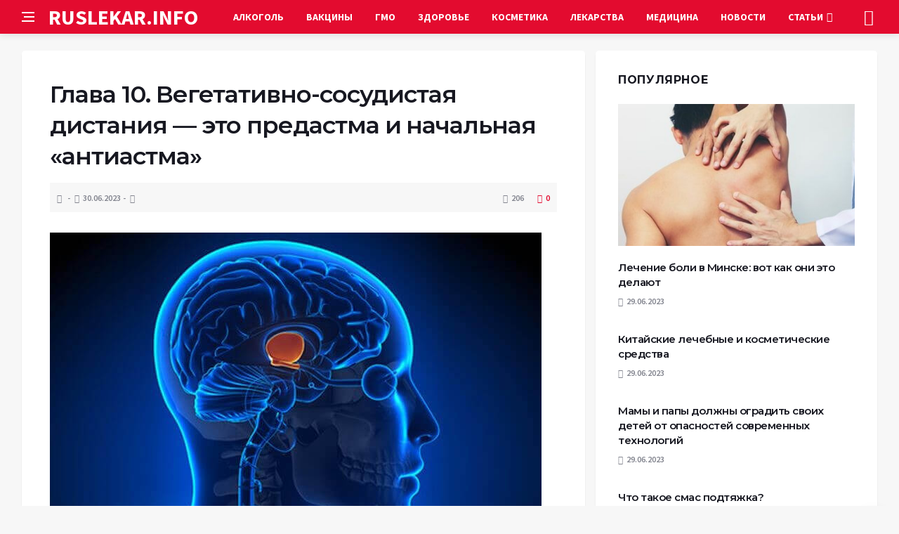

--- FILE ---
content_type: text/html; charset=UTF-8
request_url: https://m.ruslekar.info/Glava-10.-Vegetativno-sosudistaya-distaniya-eto-predastma-i-nachalnaya-antiastma-474.html
body_size: 21227
content:
<!DOCTYPE html>
<html lang="ru-RU">
<head>
	<meta charset="UTF-8">
	<meta http-equiv="X-UA-Compatible" content="IE=edge">
    <meta name="viewport" content="width=device-width, initial-scale=1, shrink-to-fit=no" />
	<!--[if lt IE 9]>
	<script src="//html5shiv.googlecode.com/svn/trunk/html5.js"></script>
	<![endif]-->
	<title>Глава 10. Вегетативно-сосудистая дистания &#8212; это предастма и начальная «антиастма» &#8212; Новости медицины: вред медицины, прививок, ГМО</title>
<meta name='robots' content='max-image-preview:large' />
	<style>img:is([sizes="auto" i], [sizes^="auto," i]) { contain-intrinsic-size: 3000px 1500px }</style>
	<link rel='stylesheet' id='wp-block-library-css' href='https://ruslekar.info/wp-includes/css/dist/block-library/style.min.css?ver=6.8.3' type='text/css' media='all' />
<style id='classic-theme-styles-inline-css' type='text/css'>
/*! This file is auto-generated */
.wp-block-button__link{color:#fff;background-color:#32373c;border-radius:9999px;box-shadow:none;text-decoration:none;padding:calc(.667em + 2px) calc(1.333em + 2px);font-size:1.125em}.wp-block-file__button{background:#32373c;color:#fff;text-decoration:none}
</style>
<style id='global-styles-inline-css' type='text/css'>
:root{--wp--preset--aspect-ratio--square: 1;--wp--preset--aspect-ratio--4-3: 4/3;--wp--preset--aspect-ratio--3-4: 3/4;--wp--preset--aspect-ratio--3-2: 3/2;--wp--preset--aspect-ratio--2-3: 2/3;--wp--preset--aspect-ratio--16-9: 16/9;--wp--preset--aspect-ratio--9-16: 9/16;--wp--preset--color--black: #000000;--wp--preset--color--cyan-bluish-gray: #abb8c3;--wp--preset--color--white: #ffffff;--wp--preset--color--pale-pink: #f78da7;--wp--preset--color--vivid-red: #cf2e2e;--wp--preset--color--luminous-vivid-orange: #ff6900;--wp--preset--color--luminous-vivid-amber: #fcb900;--wp--preset--color--light-green-cyan: #7bdcb5;--wp--preset--color--vivid-green-cyan: #00d084;--wp--preset--color--pale-cyan-blue: #8ed1fc;--wp--preset--color--vivid-cyan-blue: #0693e3;--wp--preset--color--vivid-purple: #9b51e0;--wp--preset--gradient--vivid-cyan-blue-to-vivid-purple: linear-gradient(135deg,rgba(6,147,227,1) 0%,rgb(155,81,224) 100%);--wp--preset--gradient--light-green-cyan-to-vivid-green-cyan: linear-gradient(135deg,rgb(122,220,180) 0%,rgb(0,208,130) 100%);--wp--preset--gradient--luminous-vivid-amber-to-luminous-vivid-orange: linear-gradient(135deg,rgba(252,185,0,1) 0%,rgba(255,105,0,1) 100%);--wp--preset--gradient--luminous-vivid-orange-to-vivid-red: linear-gradient(135deg,rgba(255,105,0,1) 0%,rgb(207,46,46) 100%);--wp--preset--gradient--very-light-gray-to-cyan-bluish-gray: linear-gradient(135deg,rgb(238,238,238) 0%,rgb(169,184,195) 100%);--wp--preset--gradient--cool-to-warm-spectrum: linear-gradient(135deg,rgb(74,234,220) 0%,rgb(151,120,209) 20%,rgb(207,42,186) 40%,rgb(238,44,130) 60%,rgb(251,105,98) 80%,rgb(254,248,76) 100%);--wp--preset--gradient--blush-light-purple: linear-gradient(135deg,rgb(255,206,236) 0%,rgb(152,150,240) 100%);--wp--preset--gradient--blush-bordeaux: linear-gradient(135deg,rgb(254,205,165) 0%,rgb(254,45,45) 50%,rgb(107,0,62) 100%);--wp--preset--gradient--luminous-dusk: linear-gradient(135deg,rgb(255,203,112) 0%,rgb(199,81,192) 50%,rgb(65,88,208) 100%);--wp--preset--gradient--pale-ocean: linear-gradient(135deg,rgb(255,245,203) 0%,rgb(182,227,212) 50%,rgb(51,167,181) 100%);--wp--preset--gradient--electric-grass: linear-gradient(135deg,rgb(202,248,128) 0%,rgb(113,206,126) 100%);--wp--preset--gradient--midnight: linear-gradient(135deg,rgb(2,3,129) 0%,rgb(40,116,252) 100%);--wp--preset--font-size--small: 13px;--wp--preset--font-size--medium: 20px;--wp--preset--font-size--large: 36px;--wp--preset--font-size--x-large: 42px;--wp--preset--spacing--20: 0.44rem;--wp--preset--spacing--30: 0.67rem;--wp--preset--spacing--40: 1rem;--wp--preset--spacing--50: 1.5rem;--wp--preset--spacing--60: 2.25rem;--wp--preset--spacing--70: 3.38rem;--wp--preset--spacing--80: 5.06rem;--wp--preset--shadow--natural: 6px 6px 9px rgba(0, 0, 0, 0.2);--wp--preset--shadow--deep: 12px 12px 50px rgba(0, 0, 0, 0.4);--wp--preset--shadow--sharp: 6px 6px 0px rgba(0, 0, 0, 0.2);--wp--preset--shadow--outlined: 6px 6px 0px -3px rgba(255, 255, 255, 1), 6px 6px rgba(0, 0, 0, 1);--wp--preset--shadow--crisp: 6px 6px 0px rgba(0, 0, 0, 1);}:where(.is-layout-flex){gap: 0.5em;}:where(.is-layout-grid){gap: 0.5em;}body .is-layout-flex{display: flex;}.is-layout-flex{flex-wrap: wrap;align-items: center;}.is-layout-flex > :is(*, div){margin: 0;}body .is-layout-grid{display: grid;}.is-layout-grid > :is(*, div){margin: 0;}:where(.wp-block-columns.is-layout-flex){gap: 2em;}:where(.wp-block-columns.is-layout-grid){gap: 2em;}:where(.wp-block-post-template.is-layout-flex){gap: 1.25em;}:where(.wp-block-post-template.is-layout-grid){gap: 1.25em;}.has-black-color{color: var(--wp--preset--color--black) !important;}.has-cyan-bluish-gray-color{color: var(--wp--preset--color--cyan-bluish-gray) !important;}.has-white-color{color: var(--wp--preset--color--white) !important;}.has-pale-pink-color{color: var(--wp--preset--color--pale-pink) !important;}.has-vivid-red-color{color: var(--wp--preset--color--vivid-red) !important;}.has-luminous-vivid-orange-color{color: var(--wp--preset--color--luminous-vivid-orange) !important;}.has-luminous-vivid-amber-color{color: var(--wp--preset--color--luminous-vivid-amber) !important;}.has-light-green-cyan-color{color: var(--wp--preset--color--light-green-cyan) !important;}.has-vivid-green-cyan-color{color: var(--wp--preset--color--vivid-green-cyan) !important;}.has-pale-cyan-blue-color{color: var(--wp--preset--color--pale-cyan-blue) !important;}.has-vivid-cyan-blue-color{color: var(--wp--preset--color--vivid-cyan-blue) !important;}.has-vivid-purple-color{color: var(--wp--preset--color--vivid-purple) !important;}.has-black-background-color{background-color: var(--wp--preset--color--black) !important;}.has-cyan-bluish-gray-background-color{background-color: var(--wp--preset--color--cyan-bluish-gray) !important;}.has-white-background-color{background-color: var(--wp--preset--color--white) !important;}.has-pale-pink-background-color{background-color: var(--wp--preset--color--pale-pink) !important;}.has-vivid-red-background-color{background-color: var(--wp--preset--color--vivid-red) !important;}.has-luminous-vivid-orange-background-color{background-color: var(--wp--preset--color--luminous-vivid-orange) !important;}.has-luminous-vivid-amber-background-color{background-color: var(--wp--preset--color--luminous-vivid-amber) !important;}.has-light-green-cyan-background-color{background-color: var(--wp--preset--color--light-green-cyan) !important;}.has-vivid-green-cyan-background-color{background-color: var(--wp--preset--color--vivid-green-cyan) !important;}.has-pale-cyan-blue-background-color{background-color: var(--wp--preset--color--pale-cyan-blue) !important;}.has-vivid-cyan-blue-background-color{background-color: var(--wp--preset--color--vivid-cyan-blue) !important;}.has-vivid-purple-background-color{background-color: var(--wp--preset--color--vivid-purple) !important;}.has-black-border-color{border-color: var(--wp--preset--color--black) !important;}.has-cyan-bluish-gray-border-color{border-color: var(--wp--preset--color--cyan-bluish-gray) !important;}.has-white-border-color{border-color: var(--wp--preset--color--white) !important;}.has-pale-pink-border-color{border-color: var(--wp--preset--color--pale-pink) !important;}.has-vivid-red-border-color{border-color: var(--wp--preset--color--vivid-red) !important;}.has-luminous-vivid-orange-border-color{border-color: var(--wp--preset--color--luminous-vivid-orange) !important;}.has-luminous-vivid-amber-border-color{border-color: var(--wp--preset--color--luminous-vivid-amber) !important;}.has-light-green-cyan-border-color{border-color: var(--wp--preset--color--light-green-cyan) !important;}.has-vivid-green-cyan-border-color{border-color: var(--wp--preset--color--vivid-green-cyan) !important;}.has-pale-cyan-blue-border-color{border-color: var(--wp--preset--color--pale-cyan-blue) !important;}.has-vivid-cyan-blue-border-color{border-color: var(--wp--preset--color--vivid-cyan-blue) !important;}.has-vivid-purple-border-color{border-color: var(--wp--preset--color--vivid-purple) !important;}.has-vivid-cyan-blue-to-vivid-purple-gradient-background{background: var(--wp--preset--gradient--vivid-cyan-blue-to-vivid-purple) !important;}.has-light-green-cyan-to-vivid-green-cyan-gradient-background{background: var(--wp--preset--gradient--light-green-cyan-to-vivid-green-cyan) !important;}.has-luminous-vivid-amber-to-luminous-vivid-orange-gradient-background{background: var(--wp--preset--gradient--luminous-vivid-amber-to-luminous-vivid-orange) !important;}.has-luminous-vivid-orange-to-vivid-red-gradient-background{background: var(--wp--preset--gradient--luminous-vivid-orange-to-vivid-red) !important;}.has-very-light-gray-to-cyan-bluish-gray-gradient-background{background: var(--wp--preset--gradient--very-light-gray-to-cyan-bluish-gray) !important;}.has-cool-to-warm-spectrum-gradient-background{background: var(--wp--preset--gradient--cool-to-warm-spectrum) !important;}.has-blush-light-purple-gradient-background{background: var(--wp--preset--gradient--blush-light-purple) !important;}.has-blush-bordeaux-gradient-background{background: var(--wp--preset--gradient--blush-bordeaux) !important;}.has-luminous-dusk-gradient-background{background: var(--wp--preset--gradient--luminous-dusk) !important;}.has-pale-ocean-gradient-background{background: var(--wp--preset--gradient--pale-ocean) !important;}.has-electric-grass-gradient-background{background: var(--wp--preset--gradient--electric-grass) !important;}.has-midnight-gradient-background{background: var(--wp--preset--gradient--midnight) !important;}.has-small-font-size{font-size: var(--wp--preset--font-size--small) !important;}.has-medium-font-size{font-size: var(--wp--preset--font-size--medium) !important;}.has-large-font-size{font-size: var(--wp--preset--font-size--large) !important;}.has-x-large-font-size{font-size: var(--wp--preset--font-size--x-large) !important;}
:where(.wp-block-post-template.is-layout-flex){gap: 1.25em;}:where(.wp-block-post-template.is-layout-grid){gap: 1.25em;}
:where(.wp-block-columns.is-layout-flex){gap: 2em;}:where(.wp-block-columns.is-layout-grid){gap: 2em;}
:root :where(.wp-block-pullquote){font-size: 1.5em;line-height: 1.6;}
</style>
<link rel='stylesheet' id='bs-css' href='https://ruslekar.info/wp-content/themes/Default/css/bootstrap.min.css?ver=6.8.3' type='text/css' media='all' />
<link rel='stylesheet' id='main-css' href='https://ruslekar.info/wp-content/themes/Default/css/style.css?1763185630&#038;ver=6.8.3' type='text/css' media='all' />
<link rel='stylesheet' id='en-css' href='https://ruslekar.info/wp-content/themes/Default/css/engine.css?1763185630&#038;ver=6.8.3' type='text/css' media='all' />
<link rel='stylesheet' id='fc-css' href='https://ruslekar.info/wp-content/themes/Default/css/font-icons.css?ver=6.8.3' type='text/css' media='all' />
<link rel='stylesheet' id='aw-css' href='//maxcdn_bootstrapcdn_com/font-awesome/4_7_0/css/font-awesome_min_cssver=4.7.0&#038;ver=6.8.3' type='text/css' media='all' />
<link rel="canonical" href="https://ruslekar.info/glava-10-vegetativno-sosudistaya-distaniya-eto-predastma-i-nachalnaya-antiastma-474.html" />
	   <link href='https://fonts.googleapis.com/css?family=Montserrat:400,600,700%7CSource+Sans+Pro:400,600,700' rel='stylesheet'>
	
  
<!-- Yandex.RTB -->
<script>window.yaContextCb=window.yaContextCb||[]</script>
<script src="https://yandex.ru/ads/system/context.js" async></script>

</head>

<body class="wp-singular post-template-default single single-post postid-26531 single-format-standard wp-theme-Default bg-light style-default style-rounded">
<div class="content-overlay"></div>

<header class="sidenav" id="sidenav">
	<div class="sidenav__close">
		<button class="sidenav__close-button" id="sidenav__close-button" aria-label="закрыть"><i class="ui-close sidenav__close-icon"></i></button>
	</div>
	<nav class="sidenav__menu-container">
		<ul id="top-nav-ul" class="sidenav__menu slide-menu" role="menubar"><li id="menu-item-18548" class="menu-item menu-item-type-taxonomy menu-item-object-category menu-item-18548"><a href="https://ruslekar.info/category/alkogol">Алкоголь</a></li>
<li id="menu-item-18550" class="menu-item menu-item-type-taxonomy menu-item-object-category menu-item-18550"><a href="https://ruslekar.info/category/vaktsini">Вакцины</a></li>
<li id="menu-item-18551" class="menu-item menu-item-type-taxonomy menu-item-object-category menu-item-18551"><a href="https://ruslekar.info/category/gmo">ГМО</a></li>
<li id="menu-item-18552" class="menu-item menu-item-type-taxonomy menu-item-object-category menu-item-18552"><a href="https://ruslekar.info/category/health">Здоровье</a></li>
<li id="menu-item-18554" class="menu-item menu-item-type-taxonomy menu-item-object-category menu-item-18554"><a href="https://ruslekar.info/category/kosmetika">Косметика</a></li>
<li id="menu-item-18556" class="menu-item menu-item-type-taxonomy menu-item-object-category menu-item-18556"><a href="https://ruslekar.info/category/lekarstva">Лекарства</a></li>
<li id="menu-item-18557" class="menu-item menu-item-type-taxonomy menu-item-object-category menu-item-18557"><a href="https://ruslekar.info/category/meditsina-html">Медицина</a></li>
<li id="menu-item-18558" class="menu-item menu-item-type-taxonomy menu-item-object-category menu-item-18558"><a href="https://ruslekar.info/category/news">Новости</a></li>
<li id="menu-item-18562" class="menu-item menu-item-type-custom menu-item-object-custom menu-item-has-children dropdown show-on-hover menu-item-18562"><a href="#">Статьи <b class="caret"><i class="fa fa-angle-down" aria-hidden="true"></i></b></a>
<ul class="dropdown-menu">
	<li id="menu-item-18553" class="menu-item menu-item-type-taxonomy menu-item-object-category current-post-ancestor current-menu-parent current-post-parent menu-item-18553"><a href="https://ruslekar.info/category/books">Книги</a></li>
	<li id="menu-item-18555" class="menu-item menu-item-type-taxonomy menu-item-object-category menu-item-18555"><a href="https://ruslekar.info/category/kurenie">Курение</a></li>
	<li id="menu-item-18560" class="menu-item menu-item-type-taxonomy menu-item-object-category menu-item-18560"><a href="https://ruslekar.info/category/pishhevye-dobavki">Пищевые добавки</a></li>
	<li id="menu-item-18559" class="menu-item menu-item-type-taxonomy menu-item-object-category menu-item-18559"><a href="https://ruslekar.info/category/opasnaya-eda">Опасная Еда</a></li>
</ul>
</li>
</ul>	</nav>




</header>

<main class="main oh" id="main">
	<header class="nav">
		<div class="nav__holder nav--sticky">
			<div class="container relative">
				<div class="flex-parent">
					<button class="nav-icon-toggle" id="nav-icon-toggle" aria-label="Open side menu">
					<span class="nav-icon-toggle__box"><span class="nav-icon-toggle__inner"></span></span>
					</button> 
					<a href="/" class="logo" style="color: #fff;"><div id="custom_html-5" class="widget_text header-2 widget widget_custom_html"><div class="textwidget custom-html-widget">RUSLEKAR.INFO</div></div>
</a>
					<nav class="flex-child nav__wrap main-menu">

<ul id="top-nav-ul" class="nav__menu top-menu" role="menubar"><li class="menu-item menu-item-type-taxonomy menu-item-object-category menu-item-18548"><a href="https://ruslekar.info/category/alkogol">Алкоголь</a></li>
<li class="menu-item menu-item-type-taxonomy menu-item-object-category menu-item-18550"><a href="https://ruslekar.info/category/vaktsini">Вакцины</a></li>
<li class="menu-item menu-item-type-taxonomy menu-item-object-category menu-item-18551"><a href="https://ruslekar.info/category/gmo">ГМО</a></li>
<li class="menu-item menu-item-type-taxonomy menu-item-object-category menu-item-18552"><a href="https://ruslekar.info/category/health">Здоровье</a></li>
<li class="menu-item menu-item-type-taxonomy menu-item-object-category menu-item-18554"><a href="https://ruslekar.info/category/kosmetika">Косметика</a></li>
<li class="menu-item menu-item-type-taxonomy menu-item-object-category menu-item-18556"><a href="https://ruslekar.info/category/lekarstva">Лекарства</a></li>
<li class="menu-item menu-item-type-taxonomy menu-item-object-category menu-item-18557"><a href="https://ruslekar.info/category/meditsina-html">Медицина</a></li>
<li class="menu-item menu-item-type-taxonomy menu-item-object-category menu-item-18558"><a href="https://ruslekar.info/category/news">Новости</a></li>
<li class="menu-item menu-item-type-custom menu-item-object-custom menu-item-has-children dropdown show-on-hover menu-item-18562"><a href="#">Статьи <b class="caret"><i class="fa fa-angle-down" aria-hidden="true"></i></b></a>
<ul class="dropdown-menu">
	<li class="menu-item menu-item-type-taxonomy menu-item-object-category current-post-ancestor current-menu-parent current-post-parent menu-item-18553"><a href="https://ruslekar.info/category/books">Книги</a></li>
	<li class="menu-item menu-item-type-taxonomy menu-item-object-category menu-item-18555"><a href="https://ruslekar.info/category/kurenie">Курение</a></li>
	<li class="menu-item menu-item-type-taxonomy menu-item-object-category menu-item-18560"><a href="https://ruslekar.info/category/pishhevye-dobavki">Пищевые добавки</a></li>
	<li class="menu-item menu-item-type-taxonomy menu-item-object-category menu-item-18559"><a href="https://ruslekar.info/category/opasnaya-eda">Опасная Еда</a></li>
</ul>
</li>
</ul>

						
					</nav>
					<div class="nav__right">
						<div class="nav__right-item nav__search">
							<a href="#" class="nav__search-trigger" id="nav__search-trigger"><i class="ui-search nav__search-trigger-icon"></i></a>
                            <div class="nav__search-box" id="nav__search-box">
	<form role="search" method="get" class="nav__search-form" action="https://ruslekar.info/">
	  <input type="text" placeholder="Поиск по сайту ..."  class="nav__search-input" value="" name="s" />					
      <button type="submit" class="search-button btn btn-lg btn-color btn-button"><i class="ui-search nav__search-icon"></i></button>
	</form>
</div>						</div>
					</div>
				</div>
			</div>
		</div>
	</header>
	

	<div class="container">
		<div class="breadcrumbs main-bread">
			<div class="speedbar main-title"><a href="/"><div id="custom_html-4" class="widget_text widget widget_custom_html"><div class="textwidget custom-html-widget"></div></div>
</a></div>
		</div>
	</div>

<div class="container">
 <div class="breadcrumbs">
   <div class="speedbar">
       		
    </div>
  </div>
</div>


<main class="main oh" id="main">
	<div class="main-container container" id="main-container">
	   <div class="row">
		 <div class="col-lg-8 blog__content mb-72">
				
           <div class="content-box">
	         <article class="entry mb-0">
		      <div class="single-post__entry-header entry__header">
			   <h1 class="single-post__entry-title mt-0">Глава 10. Вегетативно-сосудистая дистания &#8212; это предастма и начальная «антиастма»</h1>
			   <div class="entry__meta-holder" style="background:#f7f7f7;padding:10px">
				 <ul class="entry__meta">
					<li class="entry__meta-date"><i class="fa fa-user"></i></li>
					<li class="entry__meta-date"><i class="fa fa-calendar"></i>30.06.2023</li>
					<li class="entry__meta-date"><i class="fa fa-cog"></i> </li>
				 </ul>
				 <ul class="entry__meta">
					<li class="entry__meta-views"><i class="ui-eye"></i><span>206</span></li>
					<li class="entry__meta-comments"><a href="#com-list"><i class="ui-chat-empty"></i>0</a></li>
				 </ul>
			  </div>
		  </div>

         <!--реклама-->
		            <!--/реклама-->

		 <div class="entry__article-wrap">
			<div class="entry__article">
				<div class="full_story">
                  <!---->
                   <!--реклама в теле поста-->
<p><img fetchpriority="high" decoding="async" src="https://ruslekar.info/wp-content/uploads/2023/06/vsd.jpg" alt="" width="700" height="397" class="alignnone size-full wp-image-29091" srcset="https://ruslekar.info/wp-content/uploads/2023/06/vsd.jpg 700w, https://ruslekar.info/wp-content/uploads/2023/06/vsd-300x170.jpg 300w, https://ruslekar.info/wp-content/uploads/2023/06/vsd-250x142.jpg 250w" sizes="(max-width: 700px) 100vw, 700px" /></p>
<p data-n="526" class="book">Несложные измерения частоты дыхательных  движений у большого количества людей, не проходивших никакого  предварительного отбора, показывают: условия жизни и заболевания  серьезнейшим образом влияют на автоматическую регуляцию дыхания, внося в  нее остаточные нарушения. В результате, большинство взрослого населения  (до 80 процентов) имеет отклонения от нормального дыхания, страдает в  той или иной степени кислородным голоданием. Происходит это по причине, в  абсолютном большинстве случаев связанной с отклонениями от нормы в  работе правой части сердца, с отклонениями от нормы давления крови в  легочных артериях. Все эти вопросы мы подробно исследовали в предыдущих  главах. Там же говорилось о том, что единственным на сегодня способом  излечения как гипертонии, так и гипотонии легочных артерий малого круга  кровообращения является акупунктура (иглоукалывание).</p>
<p data-n="527" class="book">Акупунктура дает возможность излечивать не  только явно страдающих от удушья, кислородного голодания, &laquo;антиастмы&raquo;,  но и тех, у кого проявления заболевания менее выражены и протекают  незаметно, скрыто, латентно (предастма, начальная правожелудочковая  сердечная недостаточность).</p>
<p data-n="528" class="book">Обычно такие люди не ощущают своего  кислородного голодания. Коллатеральное кровообращение обеспечивает  важнейшие органы кислородом в необходимом количестве. Сердце, мозг,  почки не страдают от недостатка кислорода. Менее важные органы, ткани  отдают важнейшим органам и тканям часть крови, а с нею часть и без того  недостаточно поступающего в организм кислорода и часть глюкозы. Но  больные этого не замечают. Многие органы работают у них только частично,  не используют всех возможностей. Эти люди живут так, как жили бы  совершенно здоровые жители равнин высоко в горах. Практически они не  ощущают неудобств от своего кислородного голодания. Немного уменьшаются  показатели в труде, работоспособности и т. п.</p>
<p data-n="529" class="book">Но &laquo;малое&raquo; кислородное голодание бесследно  для организма не проходит. Годы кислородного голодания приводят к  чрезвычайно серьезным заболеваниям. Страдают, как правило, как раз те  менее важные органы и ткани, которые испытывали основную тяжесть  систематического кислородного голодания. Страдают часто катастрофически  для всего организма, не имея возможности защитить его от развивающихся в  течение всей жизни злокачественных опухолей. Эти опухоли на втором  этапе их развития в норме здоровый организм уничтожает сам.</p>        
<p data-n="530" class="book">С помощью иглоукалывания уже теперь можно  на основании измерений ЧДД активно вмешиваться в процессы регуляции  автоматии дыхания. Не ощущаемое человеком кислородное голодание  отчетливо проявляется в отклонениях ЧДД от нормы. Оно может быть  устранено, и это избавит человека от многих бед в будущем и значительно  изменит к лучшему жизнь текущую. Появляется возможность продления  здоровой части жизни и жизни вообще.</p>
<p data-n="531" class="book">Встречи с больными предастмой и начальной  &laquo;антиастмой&raquo; привели автора к твердому убеждению, что это как раз и есть  те заболевания, которые современная отечественная официальная медицина  описывает и диагностирует как очень распространенную  вегетативно-сосудистую дистонию.</p>
<p data-n="532" class="book">Вегетативно-сосудистая дистония в  официальной медицине зарубежных стран отсутствует. В нашей стране это  заболевание известно как нечто таинственное, неопределенное. И  неизлечимое.</p>
<p data-n="533" class="book">Попробуйте, уважаемый читатель, вообразить  поликлинику, в которой всем больным ставят один и тот же диагноз:  &laquo;больной человек&raquo;. Такого быть не может, это невероятно. Хотя диагноз  безошибочен.</p>
<p data-n="534" class="book">Тогда вообразим кардиологическое отделение  поликлиники, в котором всем больным ставят один и тот же диагноз: &laquo;болен  (больна) сердечно-сосудистым заболеванием&raquo;. Это тоже невероятно, хотя  диагноз безошибочен. Он неконкретен, не ясно, что лечить и как лечить.</p>
<p data-n="535" class="book">А почему же мы не считаем невероятным такой  же неконкретный и ровным счетом ничего не определяющий диагноз:  &laquo;вегетативно-сосудистая дистония&raquo;? Как пишет профессор А. Вейн,  вегетативно-сосудистые расстройства маскируются под недобрый десяток  заболеваний внутренних органов. В такой диагноз умещаются самые  противоположные клинические проявления. То это &laquo;вегетативно-сосудистая  дистония гипертонического типа&raquo;, но не гипертония, а  симпато-адреналовый, симпатический криз, то это &laquo;вегетативно-сосудистая  дистония гипотонического типа&raquo;, но не гипотония, а ваго-инсулиновый,  парасимпатический криз. Что болит, как лечить &ndash; никакой ясности, ничего  конкретного. Вегетативная нервная система и кровеносные сосуды есть в  любом участке организма. А под вегетативно-сосудистой дистонией можно  понимать и понимают все что угодно, лишь бы в заболевании принимали  участие сосуды и вегетатика. У больных уже давно сложилось мнение, что  диагноз &laquo;вегетативно-сосудистая дистония&raquo; ставится тогда, когда врач не  может определить подлинное заболевание. К великому сожалению, это  правда. Диагноз &laquo;вегетативно-сосудистая дистония&raquo; &ndash; это благозвучное  прикрытие нашего медицинского незнания. И это при том, что вегетативные  пароксизмы, как пишет профессор А. Вейн, фиксируются у 40 процентов  обращающихся к врачам во всем мире.</p>
<p data-n="536" class="book">В последние годы вегетативно-сосудистую  дистонию стали именовать еще более расплывчато, еще более удобно &ndash;  нейроциркуляторная дистония. Это немногим лучше диагноза &laquo;больной  человек&raquo;.</p>
<p data-n="537" class="book">Профессор В. И. Маколкин, исследуя  приобретенные пороки сердца, справедливо требует детального описания  особенностей каждого конкретного случая заболевания. Недопустим общий  диагноз: &laquo;приобретенный порок сердца&raquo;. Если это стеноз, то какого  отверстия сердца, если это недостаточность, то какого клапана сердца со  всеми возможными подробностями. Но вот профессор В. И. Маколкин  переходит к рассмотрению нейроциркуляторной дистонии &ndash; и подход к делу  резко меняется. Теперь в ход идут такие понятия, как симпатический отдел  вегетативной нервной системы в целом, а в качестве лучшего лекарства &ndash;  рекомендация: будьте оптимистичны и жизнерадостны! Больных успокаивают  неправдой: &laquo;Многолетние наблюдения со всей очевидностью показывают, что  опасности для жизни нейроциркуляторная дистония ни в коей мере не  представляет&raquo; (Здоровье. №4, 1990). Отек легких &ndash; тоже  нейроциркуляторная дистония, а от него, чаще всего, умирают. Здесь есть  небольшая уловка. Нейроциркуляторной дистонией обычно стараются называть  такие формы заболевания, которые еще не представляют опасности для  больного. Когда же заболевание принимает опасную форму, тогда приходится  ставить уже подлинные диагнозы, и они всегда находятся и оказываются,  конечно же, не нейроциркуляторной дистонией. Мы считаем диагноз  &laquo;вегетативно-сосудистая дистония&raquo; равноценным диагнозу &laquo;больной человек&raquo;  и потому недопустимым. Во всех случаях, когда автору приходилось  сталкиваться с диагнозом &laquo;нейроциркуляторная дистония&raquo;, такой диагноз  немедленно отвергался и велись поиски подлинного заболевания. Во всех  случаях это были заболевания функциональные, связанные с нарушениями  регуляции в организме. Но это были конкретные заболевания с точным  диагнозом, а не всеобъемлющая &laquo;вегетативно-сосудистая дистония&raquo;.</p>
<p data-n="538" class="book">И никогда нельзя винить в заболевании  целиком симпатическую или парасимпатическую вегетативные нервные  системы. Такой подход всегда приводит к абсурду, заводит в тупик. А  именно такой тупиковый подход рекомендуют ведущие теоретики  вегетативно-сосудистой дистонии, мотивируя свою точку зрения тем, что  трудно поверить в часто полный разлад всего организма без участия  центральных вегетативных структур головного мозга.</p>
<p data-n="539" class="book">Следует отметить, что в абсолютном  большинстве случаев заболевания, диагностированные как  вегетативно-сосудистая дистония, оказались заболеваниями откровенно  кардиологическими. И среди них подавляющую часть составили отклонения от  нормы в работе правой части сердца, гипертония и гипотония легочных  артерий. Это как раз та тема, которой в конечном итоге и посвящена эта  книга.</p>
<p data-n="540" class="book">Как раз здесь и лежит объяснение того  факта, что через кислородное голодание важнейших органов и тканей  (мозга, сердца) при гипертонии и гипотонии легочного круга  кровообращения часто наступает полный разлад работы всего организма,  причем с участием центральных вегетативных структур головного мозга, а  значит, и эмоциональных, имеющих с вегетативными общие гипоталамические  &laquo;руководящие органы&raquo;. Отсюда и еще одно название вегетативно-сосудистой  дистонии &ndash; гипоталамический, или диэнцефальный, синдром.</p>
<p data-n="541" class="book">К этому нужно добавить, что от  вегетативно-сосудистой дистонии никогда не излечивали (и не могли этого  принципиально сделать!) ни симпатомиметики, ни симпатолитики, ни  холиномиметики, ни холинолитики.</p>
<p data-n="542" class="book">Напомним, что кислородное голодание  вовлекает в патологический процесс и психику. Это привело к появлению  еще одного названия заболевания &ndash; &laquo;психо-вегетативный синдром&raquo;.</p>
<p data-n="543" class="book">Автор считает, что каждый случай  вегетативно-сосудистой дистонии должен быть передиагностирован в  конкретном плане и должен лечиться по всем правилам медицинской науки.  Наблюдения автора показывают, что вегетативно-сосудистая дистония в  абсолютном большинстве случаев представляет собой заболевания предастмой  и начальной &laquo;антиастмой&raquo;. Развившиеся астма и правожелудочковая  сердечная недостаточность клинически проявляют себя в такой степени, что  обычно диагностируются по существу заболевания. А вот предастма и  начальная правожелудочковая сердечная недостаточность именно и  составляют &laquo;портфель случаев&raquo; вегетативно-сосудистой дистонии.</p>
<p data-n="544" class="book">Таким образом, вегетативно-сосудистая  дистония объединяет заболевания, дифференциально диагностировать которые  можно с помощью предложенного автором метода косвенного определения  отклонений в работе правой части сердца (то есть отклонений в давлении  крови в легочных артериях) по принципу &laquo;астма &ndash; не астма&raquo; путем  измерения частоты дыхательных движений. Подробно этот метод был описан  выше, в главе 3 (метод Жолондза). Для вегетативно-сосудистой дистонии  этот метод буквально неоценим: он позволяет точно определить истинное  заболевание и одновременно помогает навсегда освободиться от  недостойного медицины ярлыка &laquo;вегетативно-сосудистая дистония&raquo;.</p>
<p data-n="545" class="book">Болыную пользу для читателей принесет  рассмотрение реальной картины особенностей отклонения от нормы давления  крови в легочных артериях (реальной картины особенностей  вегетативно-сосудистой дистонии). Часто эта картина выглядит примерно  так. И гипертоники, и гипотоники легочных артерий живут, как мы уже  установили в предыдущих главах, в режиме постоянного кислородного  голодания той или иной степени. В ночное время кровообращение в легочном  круге уменьшается, во сне легочный газообмен падает на 20-30 процентов,  кислородное голодание организма усиливается. Днем кислородное голодание  меньше, чем ночью, и коллатерали сердца и мозга настраиваются на более  продолжительное дневное кислородное голодание. К увеличенному ночному  кислородному голоданию ни мозг, ни сердце оказываются неподготовленными.  Ночью начинаются неприятные ощущения в сердце, во время сна может  заболеть голова, мучают кошмарные сновидения, вплоть до галлюцинаций.  Такая картина повторяется каждую ночь, обычно в одних и тех же бытовых  условиях, и поэтому кошмарные сновидения часто носят характер  повторяющихся по сюжету, или в них участвуют одни и те же действующие  лица, животные. Тяжелые сновидения в сочетании с одышкой по линии сердца  заставляют больного кричать во сне, в страхе вскакивать с постели,  садиться или вставать. Тут же усиливается кровообращение, кислородное  голодание снижается до дневной нормы и приступ нейроциркуляторной  дистонии исчезает без всякого следа в организме, исчезает так же  неожиданно, как и появился. Это особо подчеркивается во всех специальных  руководствах. Попробуйте через 10 минут доказать врачу, что вы чуть не  умерли во сне? Никаких следов, давление крови, электрокардиограмма,  температура тела, дыхание точно такие же, как и всегда. За ночь, да еще  прерываемую вскакиваниями, коллатерали не успевают усилиться, а если и  успевают, то в течение дня они за ненадобностью спадаются. Следующей  ночью все может повториться, особенно в плохо проветриваемом помещении,  да при низких потолках, в тесных комнатах. При этом лекарства совершенно  бесполезны. А у врача возникает желание зачислить больного в симулянты.</p>
<p data-n="546" class="book">Однако проверка ЧДД после вскакивания ночью  обязательно покажет, что она хотя и такая же, как и всегда (дневной  вариант), но отличается от нормы. Стоит только привести ЧДД в норму &ndash; и  никаких проявлений, подобных описанным, больше не будет.</p>
<p data-n="547" class="book">У больного астмой гипертония легочных  артерий протекает ночью также при снижении легочного кровообращения, и  это несколько уменьшает пропотевание плазмы крови в альвеолы, но зато  уменьшается и вентиляция бронхов, да еще усиливается влияние  парасимпатической вегетативной нервной системы в положении лежа (&laquo;ночь &ndash;  царство вагуса&raquo;), и в целом условия для развития приступов удушья ночью  лучше, чем днем. В ночное время приступы удушья мучают астматиков чаще,  чем в дневное.</p>
<p data-n="548" class="book">И все это в сочетании с ночными кошмарами от кислородного голодания.</p>
<p data-n="549" class="book">Никакие лекарственные средства  принципиально не излечивают от вегетативно-сосудистой дистонии. Только  акупунктура помогает таким больным.</p>
<p data-n="550" class="book">Часто при вегетативно-сосудистой дистонии  рекомендуют физические упражнения без учета характера давления крови в  легочных артериях (повышено или понижено) и характера упражнений (на  ослабление или усиление дыхания). Так поступают профессор В. И. Маколкин  и другие. О недопустимости подобных рекомендаций подробно говорилось  выше. Предастма имеет прямое отношение к вопросу о галлюцинаторных  состояниях человека. С давних пор известен и используется эффект  возникновения у некоторой части людей галлюцинаций и затем потери  сознания при усилении и учащении дыхания. Мы впервые даем теоретическое  объяснение этого эффекта, называем его причину &ndash; увеличенная работа  правой части сердца, приводящая к повышению давления крови в легочных  артериях. При этом усиленное пропотевание плазмы крови из капилляров в  альвеолы легких создает серьезную обструкцию бронхов и острое  кислородное голодание на базе интенсификации дыхания.</p>
<p data-n="551" class="book">В наши дни быстрое и глубокое дыхание  используют для введения организма в состояние кислородного голодания  вплоть до появления галлюцинаций представители так называемой  трансперсональной психологии (известный психолог доктор медицины  Станислав Гроф из США и другие). Вспомните &laquo;фокус Бутейко&raquo;. Станислав  Гроф пошел дальше Бутейко, получив &laquo;фокус Грофа&raquo; и дав ему совершенно  фантастическое объяснение.</p>
<p data-n="552" class="book">Естественно, необходим тщательный отбор  тех, кто назначается на сеансы трансперсональной психологии. Для этого  годятся только люди с усиленной работой правой части сердца (увеличенная  ЧДД, гипертония легочных артерий), только у них могут наступить ярко  выраженное кислородное голодание и галлюцинации. Но есть опасность  довести человека до удушья. Поэтому около каждого участника сеанса  трансперсональной психологии располагается специально подготовленная  медсестра, обеспечивающая экстренный вывод из состояния удушья, если оно  наступит.</p>
<p data-n="553" class="book">Участники сеансов Станислава Грофа входят в однотипные галлюцинаторные состояния.</p>
<p data-n="554" class="book">А вот цитата из современного объявления в  газете: &laquo;Врач-психотерапевт&hellip; приглашает желающих пройти  психотерапевтические лечебно-оздоровительные сеансы. Проводятся также  сеансы по методу американского психолога Станислава Грофа&raquo;. Сеансы Грофа  сами по себе никакого лечебно-оздоровительного значения не имеют, можно  лишь достоверно утверждать, что побывавшие в галлюцинаторном режиме по  Грофу больны предастмой и нуждаются в нормализации работы правой части  сердца.</p>
<p data-n="555" class="book">Известная мистическая практика &ndash; каббала  (дословно &laquo;предание&raquo;), уходящая корнями в иудаизм, а затем  распространившаяся в Европе (XIII век) и во всем мире, использует  интенсификацию дыхания для введения человека в состояние  галлюцинаторного транса.</p>
<p data-n="556" class="book">Альманах &laquo;АУМ. Синтез Мистических учений  Запада и Востока&raquo;, выпускаемый Русским эзотерическим обществом  Нью-Йорка, в №2 за 1987 год (повторное издание М.: Терра, 1990) поместил  материал Перле Эпштейна &laquo;Путь к богу&raquo;. В материале рассказывается, что  каббалисты изменяли ритмы своего дыхания, и это часто сбивало с толку  разум медитирующего:</p>
<blockquote class="cite">
<p data-n="557" class="book">&laquo;Этот путь грозил безумием.</p>
<p data-n="558" class="book">&hellip;Здесь мистик мог испытывать спонтанный  экстаз &ndash; состояние, в котором он оказывался без всякого сознательного  усилия со своей стороны.</p>
<p data-n="559" class="book">&hellip;Малые пророки теряли сознание на вершине транса&raquo;.</p>
</blockquote>
<p data-n="560" class="book">Приводится утверждение, что  пророки, в отличие от прочих мистиков, &laquo;всегда являлись  высокоинтеллектуальными, рациональными людьми, ясно различавшими между  галлюцинацией и действительным восприятием потусторонней реальности&raquo;.</p>
<p data-n="561" class="book">Кстати, входящий в транс &laquo;должен находиться  в совершенном неврологическом и психическом состоянии; далее следует  физическая крепость&raquo;.</p>
<p data-n="562" class="book">Однако теперь можно утверждать, что  достаточно излечить любого пророка каббалы от гипертонии легочных  артерий малого круга кровообращения, и он не сможет войти в состояние  транса. При нормальном давлении крови в легочных артериях вхождение в  транс и галлюцинации в трансе невозможны.</p>
<p data-n="563" class="book">Но, с другой стороны, если предварительно  искусственно с помощью акупунктуры усилить работу правой части сердца,  то любой здоровый человек может быть после этого введен в  галлюцинаторное состояние интенсификацией своего дыхания. После сеанса  галлюцинаторного транса этому человеку может быть снова нормализовано  состояние правой части сердца.</p>
<p data-n="564" class="book">Галлюцинации у совершенно здоровых людей  могут возникнуть, если они оказались в режиме кислородного голодания,  полученного в результате подъема на большую высоту или каким-либо иным  способом.</p>
<p data-n="565" class="book">Галлюцинации при кислородном голодании дают  представление о психической деятельности людей во время клинической  смерти. Этот вопрос подробно рассматривает известный американский  исследователь Раймонд Моуди в своей книге &laquo;Жизнь после жизни&raquo;. Однако  Моуди не дает научного объяснения своим наблюдениям и впечатлениям  людей, переживших клиническую смерть.</p>
<p data-n="566" class="book">Правильное толкование этого чрезвычайно  сложного вопроса, по нашему мнению, лежит в понимании неизбежности  кислородного голодания при клинической смерти любого человека.  Следовательно, всякая клиническая смерть человека, помимо физических  страданий, обязательно содержит галлюцинации, вызванные кислородным  голоданием организма при переходе от жизни к смерти. Остановка дыхания  обязательно сопровождается галлюцинациями, искаженным функционированием  головного мозга. Впечатления людей, переживших подобное состояние,  позволяют сделать вывод: галлюцинации направлены на облегчение страданий  человека при клинической смерти. Можно полагать, что эволюция  выработала галлюцинаторное облегчение ухода людей из жизни.</p>
<p data-n="567" class="book">В альманахе &laquo;АУМ. Синтез Мистических учений  Запада и Востока&raquo;, в №1 за 1987 год (М.: Терра, 1990), П. Рогальская  анализирует книгу Раймонда Моуди (в альманахе &ndash; Раймонда А. Моуди) в  статье &laquo;Жизнь после смерти&raquo;. Цитируем эту публикацию:</p>
<blockquote class="cite">
<p data-n="568" class="book">&laquo;Психолог  Калифорнийского Университета в Лос-Анджелесе доктор Рональд Сигел  заявляет, что опыты &bdquo;жизнь после жизни&ldquo; можно рассматривать как  &bdquo;галлюцинации, основанные на накопленных в мозгу образах&ldquo;. Однако в  критике д-ра Р. Сигела не содержится удовлетворительного объяснения,  почему люди различных культур, образа жизни и религий сообщают  удивительно совпадающие сведения; почему люди, которых порой разделяют  тысячелетия, имеют те же самые образы&raquo;.</p>
</blockquote>
<p data-n="569" class="book">Это очень хороший вопрос!  Здесь необходимо вспомнить однотипный характер галлюцинаций у людей,  фактически делающих первый шаг на пути к клинической смерти в опытах  Станислава Грофа, и тогда можно получить ответ на вопрос П. Рогальской.  Дело в том, что остаточные физиологические процессы, неизбежно связанные  с кислородным голоданием после остановки дыхания, протекают у всех  людей однотипно. Подобно тому, как однотипно протекают физиологические  процессы у всех людей при жизни. Следовательно, и галлюцинации у всех  людей при клинической смерти должны быть и обязательными, и однотипными.  Что и подтверждается впечатлениями людей, переживших клиническую  смерть.</p>
<p data-n="570" class="book">В итоге, можно определенно считать, что  мистическая практика &ndash; каббала и опыты Станислава Грофа фактически  содержат попытки людей еще при жизни познать те галлюцинаторные видения,  которые ожидают каждого человека в момент его клинической смерти.</p>
<p data-n="571" class="book">Уважаемый читатель, в этой главе мы с вами  увидели &laquo;родственную связь&raquo; астмы (предастмы) с галлюцинациями при  кислородном голодании, такими же, как и те, что сопровождают уход  каждого человека из жизни.</p>
<p>                        	  	  	  			                                    Просмотров:&nbsp;4560                    		Рекомендуем последние новости  		</p>
<ul class="informer">
<li>  			<a class="imid" href="/Glava-19.-Bessmislennaya-kompyuterizatsiya-pri-lechenii-astmi-484.html" style="background-image:url('/Glava-10.-Vegetativno-sosudistaya-distaniya-eto-predastma-i-nachalnaya-antiastma-474.html');"></a>  			<a href="/Edinstvennaya-pravda-ob-astme-ZHolondz-454.html">Единственная правда об астме &#8212; Жолондз </a>&nbsp;&nbsp;<span>30.03.2013</span>  			<a class="ilink" href="/Glava-19.-Bessmislennaya-kompyuterizatsiya-pri-lechenii-astmi-484.html">Глава 19. Бессмысленная компьютеризация при лечении астмы</a>  			</li>
<li>  			<a class="imid" href="/Predislovie-456.html" style="background-image:url('/Glava-10.-Vegetativno-sosudistaya-distaniya-eto-predastma-i-nachalnaya-antiastma-474.html');"></a>  			<a href="/Edinstvennaya-pravda-ob-astme-ZHolondz-454.html">Единственная правда об астме &#8212; Жолондз </a>&nbsp;&nbsp;<span>30.03.2013</span>  			<a class="ilink" href="/Predislovie-456.html">Предисловие</a>  			</li>
<li>  			<a class="imid" href="/Glava-13.-Kleveta-na-astmu-478.html" style="background-image:url('/Glava-10.-Vegetativno-sosudistaya-distaniya-eto-predastma-i-nachalnaya-antiastma-474.html');"></a>  			<a href="/Edinstvennaya-pravda-ob-astme-ZHolondz-454.html">Единственная правда об астме &#8212; Жолондз </a>&nbsp;&nbsp;<span>30.03.2013</span>  			<a class="ilink" href="/Glava-13.-Kleveta-na-astmu-478.html">Глава 13. Клевета на астму</a>  			</li>
<li>  			<a class="imid" href="/Glava-14.-CHto-takoe-legochnoe-serdtse-479.html" style="background-image:url('/Glava-10.-Vegetativno-sosudistaya-distaniya-eto-predastma-i-nachalnaya-antiastma-474.html');"></a>  			<a href="/Edinstvennaya-pravda-ob-astme-ZHolondz-454.html">Единственная правда об астме &#8212; Жолондз </a>&nbsp;&nbsp;<span>30.03.2013</span>  			<a class="ilink" href="/Glava-14.-CHto-takoe-legochnoe-serdtse-479.html">Глава 14. Что такое легочное сердце?</a>  			</li>
<li>  			<a class="imid" href="/Glava-16.-Nepravilnaya-diagnostika-astmi-opasna.-Osobie-sluchai-zabolevaniya-481.html" style="background-image:url('/Glava-10.-Vegetativno-sosudistaya-distaniya-eto-predastma-i-nachalnaya-antiastma-474.html');"></a>  			<a href="/Edinstvennaya-pravda-ob-astme-ZHolondz-454.html">Единственная правда об астме &#8212; Жолондз </a>&nbsp;&nbsp;<span>30.03.2013</span>  			<a class="ilink" href="/Glava-16.-Nepravilnaya-diagnostika-astmi-opasna.-Osobie-sluchai-zabolevaniya-481.html">Глава 16. Неправильная диагностика астмы опасна. Особые случаи заболевания</a>  			</li>
<li>  			<a class="imid" href="/Glava-11.-Skolko-detey-stradaet-bronhialnoy-astmoy-476.html" style="background-image:url('/Glava-10.-Vegetativno-sosudistaya-distaniya-eto-predastma-i-nachalnaya-antiastma-474.html');"></a>  			<a href="/Edinstvennaya-pravda-ob-astme-ZHolondz-454.html">Единственная правда об астме &#8212; Жолондз </a>&nbsp;&nbsp;<span>30.03.2013</span>  			<a class="ilink" href="/Glava-11.-Skolko-detey-stradaet-bronhialnoy-astmoy-476.html">Глава 11. Сколько детей страдает бронхиальной астмой?</a>  			</li>
</ul>
</p>
                </div>
				<div class="entry__tags clearfixnewline">
                   				</div>
				<script src="https://yastatic.net/share2/share.js"></script>
<div class="ya-share2" style="margin: 35px 0px 0px -25px" data-curtain data-size="l" data-services="vkontakte,facebook,odnoklassniki,telegram,twitter,viber,whatsapp,moimir,linkedin,lj,reddit"></div>			</div>
		</div>

		<!--реклама-->
		        <!--/реклама-->
		
		<nav class="entry-navigation">
			<div class="clearfix">
				<div class="entry-navigation--left">
					<i class="ui-arrow-left"></i>
					<span class="entry-navigation__label">Предыдущая новость</span>
					<div class="entry-navigation__link">
                        <a href="https://ruslekar.info/posledstviya-pogloshcheniya-ostatkov-pestitsidov-i-drugih-himicheskih-substantsiy-231.html" rel="prev">Последствия поглощения остатков пестицидов и других химических субстанций</a> 
					</div>
				</div>
				<div class="entry-navigation--right">
					<span class="entry-navigation__label">Следующая новость</span>
					<i class="ui-arrow-right"></i>
					<div class="entry-navigation__link">
						<a href="https://ruslekar.info/sovremennaya-sluzhba-sotsialnogo-obespecheniya-otvetstvenna-za-krizis-v-meditsine-68.html" rel="next"> Современная служба социального обеспечения ответственна за кризис в медицине</a> 
					</div>
				</div>
			</div>
		</nav>

	<section class="section related-posts mt-40 mb-0">
			<div class="title-wrap title-wrap--line title-wrap--pr">
				<h3 class="section-title"><i class="fa fa-random"></i> Вам также может быть интересно</h3>
			</div>
			<div class="column-count-2">


			
          
    <article class="entry thumb--size-1">
	<div class="entry__img-holder thumb__img-holder related_img">
<img src="https://ruslekar.info/wp-content/uploads/2023/06/image1678159679413.jpg" class="entry__img thumb_cat" alt="Корь" />
		<div class="bottom-gradient"></div>
		<div class="thumb-text-holder">
			<h2 class="thumb-entry-title"><a href="https://ruslekar.info/kor-413.html">Корь</a></h2>
		</div>
		<a href="https://ruslekar.info/kor-413.html" class="thumb-url"></a>
	</div>
</article>
          
     
			
          
    <article class="entry thumb--size-1">
	<div class="entry__img-holder thumb__img-holder related_img">
<img src="https://ruslekar.info/wp-content/uploads/2023/06/krasnukha.jpg" class="entry__img thumb_cat" alt="Краснуха" />
		<div class="bottom-gradient"></div>
		<div class="thumb-text-holder">
			<h2 class="thumb-entry-title"><a href="https://ruslekar.info/krasnuha-414.html">Краснуха</a></h2>
		</div>
		<a href="https://ruslekar.info/krasnuha-414.html" class="thumb-url"></a>
	</div>
</article>
          
     
			
          
    <article class="entry thumb--size-1">
	<div class="entry__img-holder thumb__img-holder related_img">
<img src="https://ruslekar.info/wp-content/uploads/2023/06/ee120db6b20e8502a6d95e5e2c303a28-scaled.jpeg" class="entry__img thumb_cat" alt="Ожоги" />
		<div class="bottom-gradient"></div>
		<div class="thumb-text-holder">
			<h2 class="thumb-entry-title"><a href="https://ruslekar.info/ozhogi-395.html">Ожоги</a></h2>
		</div>
		<a href="https://ruslekar.info/ozhogi-395.html" class="thumb-url"></a>
	</div>
</article>
          
     
			
          
    <article class="entry thumb--size-1">
	<div class="entry__img-holder thumb__img-holder related_img">
<img src="https://ruslekar.info/wp-content/uploads/2023/06/ph_000000402.jpg" class="entry__img thumb_cat" alt="Свинка" />
		<div class="bottom-gradient"></div>
		<div class="thumb-text-holder">
			<h2 class="thumb-entry-title"><a href="https://ruslekar.info/svinka-412.html">Свинка</a></h2>
		</div>
		<a href="https://ruslekar.info/svinka-412.html" class="thumb-url"></a>
	</div>
</article>
          
     
			
          
    <article class="entry thumb--size-1">
	<div class="entry__img-holder thumb__img-holder related_img">
<img src="https://ruslekar.info/wp-content/uploads/2023/06/ows_140694551820739.jpg" class="entry__img thumb_cat" alt="Справка о способах создания ГМ-растений" />
		<div class="bottom-gradient"></div>
		<div class="thumb-text-holder">
			<h2 class="thumb-entry-title"><a href="https://ruslekar.info/spravka-111.html">Справка о способах создания ГМ-растений</a></h2>
		</div>
		<a href="https://ruslekar.info/spravka-111.html" class="thumb-url"></a>
	</div>
</article>
          
     
			
          
    <article class="entry thumb--size-1">
	<div class="entry__img-holder thumb__img-holder related_img">
<img src="https://ruslekar.info/wp-content/uploads/2023/06/4-138.jpg" class="entry__img thumb_cat" alt="Таблетки" />
		<div class="bottom-gradient"></div>
		<div class="thumb-text-holder">
			<h2 class="thumb-entry-title"><a href="https://ruslekar.info/tabletki-45.html">Таблетки</a></h2>
		</div>
		<a href="https://ruslekar.info/tabletki-45.html" class="thumb-url"></a>
	</div>
</article>
          
     
			
          
    <article class="entry thumb--size-1">
	<div class="entry__img-holder thumb__img-holder related_img">
<img src="https://ruslekar.info/wp-content/uploads/2023/06/1644834612_48-fikiwiki-com-p-kartinki-gmo-produkti-56.jpg" class="entry__img thumb_cat" alt="Введение &#8212; Что мы едим. Воздействие на человека ГМО и способы защиты &#8212; Ермакова" />
		<div class="bottom-gradient"></div>
		<div class="thumb-text-holder">
			<h2 class="thumb-entry-title"><a href="https://ruslekar.info/vvedenie-97.html">Введение &#8212; Что мы едим. Воздействие на человека ГМО и способы защиты &#8212; Ермакова</a></h2>
		</div>
		<a href="https://ruslekar.info/vvedenie-97.html" class="thumb-url"></a>
	</div>
</article>
          
     
			
          
    <article class="entry thumb--size-1">
	<div class="entry__img-holder thumb__img-holder related_img">
<img src="https://ruslekar.info/wp-content/uploads/2023/06/1352caee3d6631ea249b7ff285f4c9f55519d96fe3b8087b176727010411a25c.jpg" class="entry__img thumb_cat" alt="Вакцины" />
		<div class="bottom-gradient"></div>
		<div class="thumb-text-holder">
			<h2 class="thumb-entry-title"><a href="https://ruslekar.info/vaktsini-44.html">Вакцины</a></h2>
		</div>
		<a href="https://ruslekar.info/vaktsini-44.html" class="thumb-url"></a>
	</div>
</article>
          
     
			
          
    <article class="entry thumb--size-1">
	<div class="entry__img-holder thumb__img-holder related_img">
<img src="https://ruslekar.info/wp-content/uploads/2023/06/195708-mediki-proinformirovali-pochemu-v-novosibirske-rastet-zabolevaemost-kokljushem.jpg" class="entry__img thumb_cat" alt="Коклюш" />
		<div class="bottom-gradient"></div>
		<div class="thumb-text-holder">
			<h2 class="thumb-entry-title"><a href="https://ruslekar.info/koklyush-415.html">Коклюш</a></h2>
		</div>
		<a href="https://ruslekar.info/koklyush-415.html" class="thumb-url"></a>
	</div>
</article>
          
     
			
          
    <article class="entry thumb--size-1">
	<div class="entry__img-holder thumb__img-holder related_img">
<img src="https://ruslekar.info/wp-content/uploads/2023/06/meningit.jpg" class="entry__img thumb_cat" alt="Менингит" />
		<div class="bottom-gradient"></div>
		<div class="thumb-text-holder">
			<h2 class="thumb-entry-title"><a href="https://ruslekar.info/meningit-419.html">Менингит</a></h2>
		</div>
		<a href="https://ruslekar.info/meningit-419.html" class="thumb-url"></a>
	</div>
</article>
          
     
			
          
    <article class="entry thumb--size-1">
	<div class="entry__img-holder thumb__img-holder related_img">
<img src="https://ruslekar.info/wp-content/uploads/2023/06/maxresdefault.jpg" class="entry__img thumb_cat" alt="Галина Петровна Червонская — вирусолог с многолетним стажем." />
		<div class="bottom-gradient"></div>
		<div class="thumb-text-holder">
			<h2 class="thumb-entry-title"><a href="https://ruslekar.info/ob-avtore-58.html">Галина Петровна Червонская — вирусолог с многолетним стажем.</a></h2>
		</div>
		<a href="https://ruslekar.info/ob-avtore-58.html" class="thumb-url"></a>
	</div>
</article>
          
     
			
          
    <article class="entry thumb--size-1">
	<div class="entry__img-holder thumb__img-holder related_img">
<img src="https://ruslekar.info/wp-content/uploads/2023/06/4-1-1.jpg" class="entry__img thumb_cat" alt="Введение &#8212; Новый взгляд на гипертонию: причины и лечение &#8212; Жолондз" />
		<div class="bottom-gradient"></div>
		<div class="thumb-text-holder">
			<h2 class="thumb-entry-title"><a href="https://ruslekar.info/vvedenie-554.html">Введение &#8212; Новый взгляд на гипертонию: причины и лечение &#8212; Жолондз</a></h2>
		</div>
		<a href="https://ruslekar.info/vvedenie-554.html" class="thumb-url"></a>
	</div>
</article>
          
     

			</div>
		</section>  </article>

	   <div class="entry-comments" id="com-list">
		   <div class="title-wrap title-wrap--line">
			<h3 class="section-title"><i class="fa fa-commenting-o"></i> Комментарии 0</h3>
		   </div>
	   </div>
	    <div id="comments">

			<div id="respond" class="comment-respond">
		<h3 id="reply-title" class="comment-reply-title">Оставить комментарий <small><a rel="nofollow" id="cancel-comment-reply-link" href="/Glava-10.-Vegetativno-sosudistaya-distaniya-eto-predastma-i-nachalnaya-antiastma-474.html#respond" style="display:none;">Отменить ответ</a></small></h3><form action="https://ruslekar.info/wp-comments-post.php" method="post" id="commentform" class="comment-form"><p class="comment-notes">Ваш email не будет опубликован.</p><div class="form-group"><label for="comment">Комментарий:</label><textarea class="form-control" id="comment" name="comment" cols="45" rows="8" required></textarea></div><div class="form-group"><label for="author">Имя</label><input class="form-control" id="author" name="author" type="text" value="" size="30" required></div>
<div class="form-group"><label for="email">Email</label><input class="form-control" id="email" name="email" type="email" value="" size="30" required></div>
<p class="comment-form-cookies-consent"><input id="wp-comment-cookies-consent" name="wp-comment-cookies-consent" type="checkbox" value="yes" /> <label for="wp-comment-cookies-consent">Сохранить моё имя, email и адрес сайта в этом браузере для последующих моих комментариев.</label></p>
<p class="form-submit"><input name="submit" type="submit" id="submit" class="btn btn-default" value="Отправить" /> <input type='hidden' name='comment_post_ID' value='26531' id='comment_post_ID' />
<input type='hidden' name='comment_parent' id='comment_parent' value='0' />
</p><p style="display: none;"><input type="hidden" id="akismet_comment_nonce" name="akismet_comment_nonce" value="1214d2f8c3" /></p><p style="display: none !important;" class="akismet-fields-container" data-prefix="ak_"><label>&#916;<textarea name="ak_hp_textarea" cols="45" rows="8" maxlength="100"></textarea></label><input type="hidden" id="ak_js_1" name="ak_js" value="2"/><script>document.getElementById( "ak_js_1" ).setAttribute( "value", ( new Date() ).getTime() );</script></p></form>	</div><!-- #respond -->
	</div>      </div>

	</div>
    
<aside class="col-lg-4 sidebar sidebar--right">
	<aside id="custom_html-2" class="widget_text widget widget_custom_html"><div class="textwidget custom-html-widget">
	<div class=" widget-rating-posts">
		<h4 class="widget-title">Популярное</h4>


<article class="entry">

	<div class="entry__img-holder">
		<a href="https://ruslekar.info/vot-kak-proishodit-lechenie-boli-v-minske-6927.html">
			<div class="thumb-container thumb-60">

<img src="https://ruslekar.info/wp-content/uploads/2023/06/bolitlopatka1.jpg" class="entry__img thumb_cat" alt="Лечение боли в Минске: вот как они это делают" />		
			</div>	

		</a>
	</div>
	<div class="entry__body">
		<div class="entry__header">
			<h2 class="entry__title"><a href="https://ruslekar.info/vot-kak-proishodit-lechenie-boli-v-minske-6927.html">Лечение боли в Минске: вот как они это делают</a></h2>
			<ul class="entry__meta">
				<li class="entry__meta-date"><i class="fa fa-calendar"></i>29.06.2023</li>
			
			</ul>
		</div>
	</div>
</article>
      

	

<article class="entry">
	<div class="entry__body">
		<div class="entry__header">
			<h2 class="entry__title"><a href="https://ruslekar.info/kitayskie-lechebnie-i-kosmeticheskie-sredstva-v-chem-polza-5697.html">Китайские лечебные и косметические средства</a></h2>
			<ul class="entry__meta">
				<li class="entry__meta-date"><i class="fa fa-calendar"></i>29.06.2023</li>
			</ul>
		</div>
	</div>
</article>
      	

<article class="entry">
	<div class="entry__body">
		<div class="entry__header">
			<h2 class="entry__title"><a href="https://ruslekar.info/mami-i-papi-dolzhni-ogradit-svoih-detey-ot-opasnostey-sovremennih-tehnologiy-1773.html">Мамы и папы должны оградить своих детей от опасностей современных технологий</a></h2>
			<ul class="entry__meta">
				<li class="entry__meta-date"><i class="fa fa-calendar"></i>29.06.2023</li>
			</ul>
		</div>
	</div>
</article>
      	

<article class="entry">
	<div class="entry__body">
		<div class="entry__header">
			<h2 class="entry__title"><a href="https://ruslekar.info/chto-takoe-smas-podtyazhka-4120.html">Что такое смас подтяжка?</a></h2>
			<ul class="entry__meta">
				<li class="entry__meta-date"><i class="fa fa-calendar"></i>29.06.2023</li>
			</ul>
		</div>
	</div>
</article>
      	

<article class="entry">
	<div class="entry__body">
		<div class="entry__header">
			<h2 class="entry__title"><a href="https://ruslekar.info/kak-bistro-snizit-davlenie-esli-net-lekarstv-6262.html">Как быстро снизить давление, если нет лекарств</a></h2>
			<ul class="entry__meta">
				<li class="entry__meta-date"><i class="fa fa-calendar"></i>29.06.2023</li>
			</ul>
		</div>
	</div>
</article>
      	

<article class="entry">
	<div class="entry__body">
		<div class="entry__header">
			<h2 class="entry__title"><a href="https://ruslekar.info/uzi-ven-nizhnih-konechnostey-4543.html">Почему важно делать УЗИ вен нижних конечностей?</a></h2>
			<ul class="entry__meta">
				<li class="entry__meta-date"><i class="fa fa-calendar"></i>29.06.2023</li>
			</ul>
		</div>
	</div>
</article>
      	</div></div></aside>
<aside id="execphp-2" class="widget widget_execphp"><h4 class="widget-title">Реклама</h4>
			<div class="execphpwidget"><!--e3aa742a--><!--e3aa742a--><!--2dde10fc--><!--2dde10fc--></div>
		</aside>
<aside id="custom_html-3" class="widget_text widget widget_custom_html"><div class="textwidget custom-html-widget"></div></aside>
</aside>  </div>
</div>

</div>

	<footer class="footer footer--dark" id="stop_id">
		<div class="footer-soc">
			<div class="container">
				<div class="socials socials--medium mb-0 pb-0" style="float:none;margin:0 auto;display:block;width:100%">
					<script src="https://yastatic.net/share2/share.js"></script>
					<div class="ya-share2 footer-social" data-curtain data-size="l" data-services="vkontakte,facebook,odnoklassniki,telegram,twitter,viber,whatsapp,moimir,linkedin,lj,reddit"></div>				</div>
			</div>
		</div>
		<div class="container">
			<div class="footer__widgets">
				<div class="row">
					<div class="col-lg-3 col-md-6" style="-webkit-box-flex: 0; -ms-flex: 0 0 100%; flex: 0 0 100%; max-width: 100%; text-align: center;">
						<aside class="widget widget-logo">
														<div id="execphp-3" class="widget widget_execphp">			<div class="execphpwidget"><p class="mt-8 mb-0">Использование любых материалов, размещённых на сайте, разрешается при условии активной ссылки на наш сайт.</p>
<p>При копировании материалов для интернет-изданий – обязательна прямая открытая для поисковых систем гиперссылка. Ссылка должна быть размещена в независимости от полного либо частичного использования материалов. Гиперссылка (для интернет- изданий) – должна быть размещена в подзаголовке или в первом абзаце материала.</p>
<p>Все материалы, содержащиеся на веб-сайте ruslekar, защищены законом об авторском праве. Фотографии и прочие материалы являются собственностью их авторов и представлены исключительно для некоммерческого использования и ознакомления , если не указано иное. Несанкционированное использование таких материалов может нарушать закон об авторском праве, торговой марке и другие законы.</p>
<p class="copyright mb-0" style="margin-top: 0;">Учредитель: ООО «Издательская группа «Объединенная Европа».</p>
<br>
<p class="copyright mb-0" style="margin-top: 0;">Copyright &copy; 2013 - 2025, Информационный портал «Медицинская Правда». Все права защищены.</p></div>
		</div>
						</aside>
					</div>
				</div>
			</div>
		</div>
	</footer>
	
	
	<div id="back-to-top">
		<a href="#top" aria-label="Go to top"><i class="ui-arrow-up"></i></a>
	</div>
</main>

<script type='text/javascript'>
/* <![CDATA[ */
var q2w3_sidebar_options = [{"sidebar":"sidebar-1","margin_top":60,"margin_bottom":0,"stop_id":"stop_id","screen_max_width":0,"screen_max_height":0,"width_inherit":false,"refresh_interval":1500,"window_load_hook":false,"disable_mo_api":false,"widgets":["custom_html-3"]}];
/* ]]> */
</script>

<script type="speculationrules">
{"prefetch":[{"source":"document","where":{"and":[{"href_matches":"\/*"},{"not":{"href_matches":["\/wp-*.php","\/wp-admin\/*","\/wp-content\/uploads\/*","\/wp-content\/*","\/wp-content\/plugins\/*","\/wp-content\/themes\/Default\/*","\/*\\?(.+)"]}},{"not":{"selector_matches":"a[rel~=\"nofollow\"]"}},{"not":{"selector_matches":".no-prefetch, .no-prefetch a"}}]},"eagerness":"conservative"}]}
</script>
<script defer type="text/javascript" src="https://ruslekar.info/wp-content/plugins/akismet/_inc/akismet-frontend.js?ver=1762974509" id="akismet-frontend-js"></script>
<script type="text/javascript" src="https://ruslekar.info/wp-content/themes/Default/js/main.js?1763185630&amp;ver=6.8.3" id="main1-js"></script>
<script type="text/javascript" src="https://ruslekar.info/wp-content/themes/Default/js/main2.js?1763185630&amp;ver=6.8.3" id="main2-js"></script>
<script type="text/javascript" src="https://ruslekar.info/wp-content/themes/Default/js/q2w3-fixed-widget.min.js?ver=6.8.3" id="q2-js"></script>
<script type="text/javascript" src="https://ruslekar.info/wp-content/themes/Default/js/bootstrap.min.js?ver=6.8.3" id="bootstrap-js"></script>
<script type="text/javascript" src="https://ruslekar.info/wp-content/themes/Default/js/easing.min.js?ver=6.8.3" id="es-js"></script>
<script type="text/javascript" src="https://ruslekar.info/wp-content/themes/Default/js/owl-carousel.min.js?ver=6.8.3" id="ow-js"></script>
<script type="text/javascript" src="https://ruslekar.info/wp-content/themes/Default/js/jquery.newsTicker.min.js?ver=6.8.3" id="jn-js"></script>
<script type="text/javascript" src="https://ruslekar.info/wp-content/themes/Default/js/modernizr.min.js?ver=6.8.3" id="md-js"></script>
<script type="text/javascript" src="https://ruslekar.info/wp-content/themes/Default/js/flickity.pkgd.min.js?ver=6.8.3" id="fl-js"></script>
<script type="text/javascript" src="https://ruslekar.info/wp-content/themes/Default/js/scripts.js?ver=6.8.3" id="sc-js"></script>

<!-- Yandex.Metrika counter -->
<script type="text/javascript" >
   (function(m,e,t,r,i,k,a){m[i]=m[i]||function(){(m[i].a=m[i].a||[]).push(arguments)};
   m[i].l=1*new Date();
   for (var j = 0; j < document.scripts.length; j++) {if (document.scripts[j].src === r) { return; }}
   k=e.createElement(t),a=e.getElementsByTagName(t)[0],k.async=1,k.src=r,a.parentNode.insertBefore(k,a)})
   (window, document, "script", "https://mc.yandex.ru/metrika/tag.js", "ym");

   ym(93920017, "init", {
        clickmap:true,
        trackLinks:true,
        accurateTrackBounce:true
   });
</script>
<noscript><div><img src="https://mc.yandex.ru/watch/93920017" style="position:absolute; left:-9999px;" alt="" /></div></noscript>
<!-- /Yandex.Metrika counter -->

<script defer src="https://static.cloudflareinsights.com/beacon.min.js/vcd15cbe7772f49c399c6a5babf22c1241717689176015" integrity="sha512-ZpsOmlRQV6y907TI0dKBHq9Md29nnaEIPlkf84rnaERnq6zvWvPUqr2ft8M1aS28oN72PdrCzSjY4U6VaAw1EQ==" data-cf-beacon='{"version":"2024.11.0","token":"c92afb0ed1d5469987cd641ad4ce7596","r":1,"server_timing":{"name":{"cfCacheStatus":true,"cfEdge":true,"cfExtPri":true,"cfL4":true,"cfOrigin":true,"cfSpeedBrain":true},"location_startswith":null}}' crossorigin="anonymous"></script>
</body>
</html>